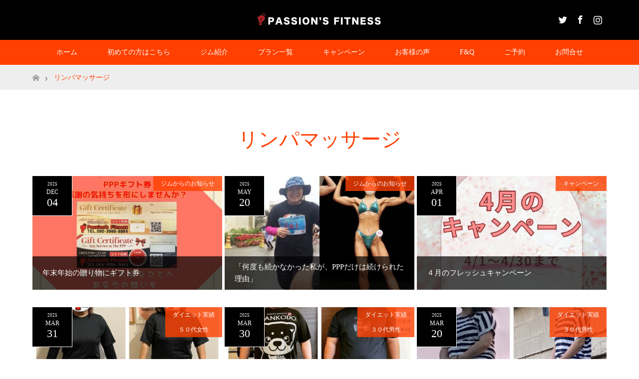

--- FILE ---
content_type: text/html; charset=UTF-8
request_url: https://passions-fitness.com/tag/%E3%83%AA%E3%83%B3%E3%83%91%E3%83%9E%E3%83%83%E3%82%B5%E3%83%BC%E3%82%B8/
body_size: 10746
content:
<!DOCTYPE html>
<html class="pc" dir="ltr" lang="ja"
	prefix="og: https://ogp.me/ns#" >
<head>
<meta charset="UTF-8">
<!--[if IE]><meta http-equiv="X-UA-Compatible" content="IE=edge"><![endif]-->
<meta name="viewport" content="width=device-width">

<meta name="description" content="PASSION&#039;S FITNESS">
<link rel="pingback" href="https://passions-fitness.com/xmlrpc.php">
	<!-- Google Tag Manager -->
<script>(function(w,d,s,l,i){w[l]=w[l]||[];w[l].push({'gtm.start':
new Date().getTime(),event:'gtm.js'});var f=d.getElementsByTagName(s)[0],
j=d.createElement(s),dl=l!='dataLayer'?'&l='+l:'';j.async=true;j.src=
'https://www.googletagmanager.com/gtm.js?id='+i+dl;f.parentNode.insertBefore(j,f);
})(window,document,'script','dataLayer','GTM-K6W7PJNR');</script>
<!-- End Google Tag Manager -->

		<!-- All in One SEO 4.4.1 - aioseo.com -->
		<title>リンパマッサージ | 名護のジム・パーソナルトレーニングならPassion's Fitness【PPP】</title>
		<meta name="robots" content="max-image-preview:large" />
		<link rel="canonical" href="https://passions-fitness.com/tag/%E3%83%AA%E3%83%B3%E3%83%91%E3%83%9E%E3%83%83%E3%82%B5%E3%83%BC%E3%82%B8/" />
		<link rel="next" href="https://passions-fitness.com/tag/%E3%83%AA%E3%83%B3%E3%83%91%E3%83%9E%E3%83%83%E3%82%B5%E3%83%BC%E3%82%B8/page/2/" />
		<meta name="generator" content="All in One SEO (AIOSEO) 4.4.1" />

		<!-- Google tag (gtag.js) -->
<script async src="https://www.googletagmanager.com/gtag/js?id=G-J8PWEPQCHB"></script>
<script>
  window.dataLayer = window.dataLayer || [];
  function gtag(){dataLayer.push(arguments);}
  gtag('js', new Date());

  gtag('config', 'G-J8PWEPQCHB');
</script>
		<meta name="google" content="nositelinkssearchbox" />
		<script type="application/ld+json" class="aioseo-schema">
			{"@context":"https:\/\/schema.org","@graph":[{"@type":"BreadcrumbList","@id":"https:\/\/passions-fitness.com\/tag\/%E3%83%AA%E3%83%B3%E3%83%91%E3%83%9E%E3%83%83%E3%82%B5%E3%83%BC%E3%82%B8\/#breadcrumblist","itemListElement":[{"@type":"ListItem","@id":"https:\/\/passions-fitness.com\/#listItem","position":1,"item":{"@type":"WebPage","@id":"https:\/\/passions-fitness.com\/","name":"\u30db\u30fc\u30e0","description":"\u6c96\u7e04\u770c\u540d\u8b77\u5e02\u306e\u30b8\u30e0Passion\u2018s Fitness\u3067\u306f\u304a\u5ba2\u69d8\u306b\u5408\u308f\u305b\u305f\u30c8\u30ec\u30fc\u30cb\u30f3\u30b0\u30d7\u30e9\u30f3\u3092\u3054\u63d0\u6848\u81f4\u3057\u307e\u3059\u3002\u5b8c\u5168\u500b\u5ba4\u306e\u30d7\u30e9\u30a4\u30d9\u30fc\u30c8\u611f\u3092\u5927\u5207\u306b\u3057\u305f\u30d1\u30fc\u30bd\u30ca\u30eb\u30c8\u30ec\u30fc\u30cb\u30f3\u30b0\u30b8\u30e0\u3067\u3001\u304a\u5ba2\u69d8\u306b\u5bc4\u308a\u6dfb\u3063\u305f\u30b5\u30dd\u30fc\u30c8\u304c\u559c\u3070\u308c\u3066\u3044\u307e\u3059\u3002\u7121\u6599\u4f53\u9a13\u3084\u30ab\u30a6\u30f3\u30bb\u30ea\u30f3\u30b0\u3082\u304a\u6c17\u8efd\u306b\u304a\u7533\u3057\u8fbc\u307f\u4e0b\u3055\u3044\u3002","url":"https:\/\/passions-fitness.com\/"},"nextItem":"https:\/\/passions-fitness.com\/tag\/%e3%83%aa%e3%83%b3%e3%83%91%e3%83%9e%e3%83%83%e3%82%b5%e3%83%bc%e3%82%b8\/#listItem"},{"@type":"ListItem","@id":"https:\/\/passions-fitness.com\/tag\/%e3%83%aa%e3%83%b3%e3%83%91%e3%83%9e%e3%83%83%e3%82%b5%e3%83%bc%e3%82%b8\/#listItem","position":2,"item":{"@type":"WebPage","@id":"https:\/\/passions-fitness.com\/tag\/%e3%83%aa%e3%83%b3%e3%83%91%e3%83%9e%e3%83%83%e3%82%b5%e3%83%bc%e3%82%b8\/","name":"\u30ea\u30f3\u30d1\u30de\u30c3\u30b5\u30fc\u30b8","url":"https:\/\/passions-fitness.com\/tag\/%e3%83%aa%e3%83%b3%e3%83%91%e3%83%9e%e3%83%83%e3%82%b5%e3%83%bc%e3%82%b8\/"},"previousItem":"https:\/\/passions-fitness.com\/#listItem"}]},{"@type":"CollectionPage","@id":"https:\/\/passions-fitness.com\/tag\/%E3%83%AA%E3%83%B3%E3%83%91%E3%83%9E%E3%83%83%E3%82%B5%E3%83%BC%E3%82%B8\/#collectionpage","url":"https:\/\/passions-fitness.com\/tag\/%E3%83%AA%E3%83%B3%E3%83%91%E3%83%9E%E3%83%83%E3%82%B5%E3%83%BC%E3%82%B8\/","name":"\u30ea\u30f3\u30d1\u30de\u30c3\u30b5\u30fc\u30b8 | \u540d\u8b77\u306e\u30b8\u30e0\u30fb\u30d1\u30fc\u30bd\u30ca\u30eb\u30c8\u30ec\u30fc\u30cb\u30f3\u30b0\u306a\u3089Passion's Fitness\u3010PPP\u3011","inLanguage":"ja","isPartOf":{"@id":"https:\/\/passions-fitness.com\/#website"},"breadcrumb":{"@id":"https:\/\/passions-fitness.com\/tag\/%E3%83%AA%E3%83%B3%E3%83%91%E3%83%9E%E3%83%83%E3%82%B5%E3%83%BC%E3%82%B8\/#breadcrumblist"}},{"@type":"Organization","@id":"https:\/\/passions-fitness.com\/#organization","name":"\u540d\u8b77\u306e\u30b8\u30e0\u30fb\u30d1\u30fc\u30bd\u30ca\u30eb\u30c8\u30ec\u30fc\u30cb\u30f3\u30b0\u306a\u3089Passion's Fitness\u3010PPP\u3011","url":"https:\/\/passions-fitness.com\/"},{"@type":"WebSite","@id":"https:\/\/passions-fitness.com\/#website","url":"https:\/\/passions-fitness.com\/","name":"\u540d\u8b77\u306e\u30b8\u30e0\u30fb\u30d1\u30fc\u30bd\u30ca\u30eb\u30c8\u30ec\u30fc\u30cb\u30f3\u30b0\u306a\u3089Passion's Fitness\u3010PPP\u3011","description":"PASSION'S FITNESS","inLanguage":"ja","publisher":{"@id":"https:\/\/passions-fitness.com\/#organization"}}]}
		</script>
		<script type="text/javascript" >
			window.ga=window.ga||function(){(ga.q=ga.q||[]).push(arguments)};ga.l=+new Date;
			ga('create', "UA-110617506-1", 'auto');
			ga('send', 'pageview');
		</script>
		<script async src="https://www.google-analytics.com/analytics.js"></script>
		<!-- All in One SEO -->

<link rel='dns-prefetch' href='//webfonts.xserver.jp' />
<link rel='dns-prefetch' href='//s.w.org' />
<link rel="alternate" type="application/rss+xml" title="名護のジム・パーソナルトレーニングならPassion&#039;s Fitness【PPP】 &raquo; フィード" href="https://passions-fitness.com/feed/" />
<link rel="alternate" type="application/rss+xml" title="名護のジム・パーソナルトレーニングならPassion&#039;s Fitness【PPP】 &raquo; リンパマッサージ タグのフィード" href="https://passions-fitness.com/tag/%e3%83%aa%e3%83%b3%e3%83%91%e3%83%9e%e3%83%83%e3%82%b5%e3%83%bc%e3%82%b8/feed/" />
		<script type="text/javascript">
			window._wpemojiSettings = {"baseUrl":"https:\/\/s.w.org\/images\/core\/emoji\/13.0.1\/72x72\/","ext":".png","svgUrl":"https:\/\/s.w.org\/images\/core\/emoji\/13.0.1\/svg\/","svgExt":".svg","source":{"concatemoji":"https:\/\/passions-fitness.com\/wp-includes\/js\/wp-emoji-release.min.js?ver=5.7.14"}};
			!function(e,a,t){var n,r,o,i=a.createElement("canvas"),p=i.getContext&&i.getContext("2d");function s(e,t){var a=String.fromCharCode;p.clearRect(0,0,i.width,i.height),p.fillText(a.apply(this,e),0,0);e=i.toDataURL();return p.clearRect(0,0,i.width,i.height),p.fillText(a.apply(this,t),0,0),e===i.toDataURL()}function c(e){var t=a.createElement("script");t.src=e,t.defer=t.type="text/javascript",a.getElementsByTagName("head")[0].appendChild(t)}for(o=Array("flag","emoji"),t.supports={everything:!0,everythingExceptFlag:!0},r=0;r<o.length;r++)t.supports[o[r]]=function(e){if(!p||!p.fillText)return!1;switch(p.textBaseline="top",p.font="600 32px Arial",e){case"flag":return s([127987,65039,8205,9895,65039],[127987,65039,8203,9895,65039])?!1:!s([55356,56826,55356,56819],[55356,56826,8203,55356,56819])&&!s([55356,57332,56128,56423,56128,56418,56128,56421,56128,56430,56128,56423,56128,56447],[55356,57332,8203,56128,56423,8203,56128,56418,8203,56128,56421,8203,56128,56430,8203,56128,56423,8203,56128,56447]);case"emoji":return!s([55357,56424,8205,55356,57212],[55357,56424,8203,55356,57212])}return!1}(o[r]),t.supports.everything=t.supports.everything&&t.supports[o[r]],"flag"!==o[r]&&(t.supports.everythingExceptFlag=t.supports.everythingExceptFlag&&t.supports[o[r]]);t.supports.everythingExceptFlag=t.supports.everythingExceptFlag&&!t.supports.flag,t.DOMReady=!1,t.readyCallback=function(){t.DOMReady=!0},t.supports.everything||(n=function(){t.readyCallback()},a.addEventListener?(a.addEventListener("DOMContentLoaded",n,!1),e.addEventListener("load",n,!1)):(e.attachEvent("onload",n),a.attachEvent("onreadystatechange",function(){"complete"===a.readyState&&t.readyCallback()})),(n=t.source||{}).concatemoji?c(n.concatemoji):n.wpemoji&&n.twemoji&&(c(n.twemoji),c(n.wpemoji)))}(window,document,window._wpemojiSettings);
		</script>
		<style type="text/css">
img.wp-smiley,
img.emoji {
	display: inline !important;
	border: none !important;
	box-shadow: none !important;
	height: 1em !important;
	width: 1em !important;
	margin: 0 .07em !important;
	vertical-align: -0.1em !important;
	background: none !important;
	padding: 0 !important;
}
</style>
	<link rel='stylesheet' id='style-css'  href='https://passions-fitness.com/wp-content/themes/maxx_tcd043/style.css?ver=1.2.3' type='text/css' media='all' />
<link rel='stylesheet' id='wp-block-library-css'  href='https://passions-fitness.com/wp-includes/css/dist/block-library/style.min.css?ver=5.7.14' type='text/css' media='all' />
<link rel='stylesheet' id='contact-form-7-css'  href='https://passions-fitness.com/wp-content/plugins/contact-form-7/includes/css/styles.css?ver=5.5.6' type='text/css' media='all' />
<link rel='stylesheet' id='wordpress-popular-posts-css-css'  href='https://passions-fitness.com/wp-content/plugins/wordpress-popular-posts/assets/css/wpp.css?ver=6.1.3' type='text/css' media='all' />
<script type='text/javascript' src='https://passions-fitness.com/wp-includes/js/jquery/jquery.min.js?ver=3.5.1' id='jquery-core-js'></script>
<script type='text/javascript' src='https://passions-fitness.com/wp-includes/js/jquery/jquery-migrate.min.js?ver=3.3.2' id='jquery-migrate-js'></script>
<script type='text/javascript' src='//webfonts.xserver.jp/js/xserver.js?ver=1.2.4' id='typesquare_std-js'></script>
<script type='application/json' id='wpp-json'>
{"sampling_active":0,"sampling_rate":100,"ajax_url":"https:\/\/passions-fitness.com\/wp-json\/wordpress-popular-posts\/v1\/popular-posts","api_url":"https:\/\/passions-fitness.com\/wp-json\/wordpress-popular-posts","ID":0,"token":"8908c81452","lang":0,"debug":0}
</script>
<script type='text/javascript' src='https://passions-fitness.com/wp-content/plugins/wordpress-popular-posts/assets/js/wpp.min.js?ver=6.1.3' id='wpp-js-js'></script>
<link rel="https://api.w.org/" href="https://passions-fitness.com/wp-json/" /><link rel="alternate" type="application/json" href="https://passions-fitness.com/wp-json/wp/v2/tags/52" />            <style id="wpp-loading-animation-styles">@-webkit-keyframes bgslide{from{background-position-x:0}to{background-position-x:-200%}}@keyframes bgslide{from{background-position-x:0}to{background-position-x:-200%}}.wpp-widget-placeholder,.wpp-widget-block-placeholder{margin:0 auto;width:60px;height:3px;background:#dd3737;background:linear-gradient(90deg,#dd3737 0%,#571313 10%,#dd3737 100%);background-size:200% auto;border-radius:3px;-webkit-animation:bgslide 1s infinite linear;animation:bgslide 1s infinite linear}</style>
            
<link rel="stylesheet" href="https://passions-fitness.com/wp-content/themes/maxx_tcd043/css/design-plus.css?ver=1.2.3">
<link rel="stylesheet" href="https://passions-fitness.com/wp-content/themes/maxx_tcd043/css/sns-botton.css?ver=1.2.3">
<link rel="stylesheet" media="screen and (max-width:770px)" href="https://passions-fitness.com/wp-content/themes/maxx_tcd043/css/responsive.css?ver=1.2.3">
<link rel="stylesheet" media="screen and (max-width:770px)" href="https://passions-fitness.com/wp-content/themes/maxx_tcd043/css/footer-bar.css?ver=1.2.3">

<script src="https://passions-fitness.com/wp-content/themes/maxx_tcd043/js/jquery.easing.1.3.js?ver=1.2.3"></script>
<script src="https://passions-fitness.com/wp-content/themes/maxx_tcd043/js/jscript.js?ver=1.2.3"></script>
<script src="https://passions-fitness.com/wp-content/themes/maxx_tcd043/js/footer-bar.js?ver=1.2.3"></script>
<script src="https://passions-fitness.com/wp-content/themes/maxx_tcd043/js/comment.js?ver=1.2.3"></script>

<style type="text/css">
body, input, textarea { font-family: "Times New Roman" , "游明朝" , "Yu Mincho" , "游明朝体" , "YuMincho" , "ヒラギノ明朝 Pro W3" , "Hiragino Mincho Pro" , "HiraMinProN-W3" , "HGS明朝E" , "ＭＳ Ｐ明朝" , "MS PMincho" , serif; }
.rich_font { font-weight:500; font-family: "Times New Roman" , "游明朝" , "Yu Mincho" , "游明朝体" , "YuMincho" , "ヒラギノ明朝 Pro W3" , "Hiragino Mincho Pro" , "HiraMinProN-W3" , "HGS明朝E" , "ＭＳ Ｐ明朝" , "MS PMincho" , serif; }

body { font-size:15px; }

.pc #header .logo { font-size:24px; }
.mobile #header .logo { font-size:18px; }
#footer_logo .logo { font-size:24px; }
.pc #logo_image img { width:50%; height:50%; margin:0 auto; }
.mobile #logo_image img { width:auto; height:50%; }
#logo_image_mobile img { width:auto; height:50%; }
#footer_logo img {
-webkit-transform: scale(0.5);
-moz-transform: scale(0.5);
-ms-transform: scale(0.5);
-o-transform: scale(0.5);
transform: scale(0.5);
-webkit-backface-visibility:hidden; backface-visibility:hidden;
}

#header_images .grid-item .image img, .index_box_list .image img, #index_blog_list li .image img, #post_list li .image img, #related_post li a.image img, .styled_post_list1 .image img, #program_list .program .image img, ul.banner_list1 li .image img, ul.banner_list2 li .image img, .footer_banner .image img, .header_image .image img {
-webkit-backface-visibility: hidden;
backface-visibility: hidden;
-webkit-transition-property: opacity;
-webkit-transition: .5s;
-moz-transition-property: opacity;
-moz-transition: .5s;
-ms-transition-property: opacity;
-ms-transition: .5s;
-o-transition-property: opacity;
-o-transition: .5s;
transition-property: opacity;
transition: .5s;
}
#header_images .grid-item .image:hover img, #index_blog_list li .image:hover img, #post_list li .image:hover img, #related_post li .image:hover img, .styled_post_list1 .image:hover img {
opacity: 0.5;
}
#header_images .grid-item .image:hover, .index_box_list .image:hover, #program_list .program .image:hover, ul.banner_list1 li .image:hover, ul.banner_list2 li .image:hover, .footer_banner .image:hover, .header_image .image:hover {
background: #FF4001;
}
#index_blog_list li .image:hover, #post_list li .image:hover, #related_post li .image:hover, .styled_post_list1 .image:hover {
background: #FF4001;
}

#archive_headline { font-size:40px; }
#archive_desc { font-size:15px; }


a:hover, #comment_header ul li a:hover, #header_logo .logo a:hover, #header_social_link li:hover:before, #footer_social_link li:hover:before, #bread_crumb li.home a:hover:before, #bread_crumb li a:hover, #bread_crumb li.last, #bread_crumb li.last a,
.pc #return_top a:hover:before, #footer_top a:hover, .footer_menu li:first-child a, .footer_menu li:only-child a, .side_headline, .color_headline,
#post_list a:hover .title, .styled_post_list1 .date, .program_header .program_category_subtitle
{ color:#FF4001; }

.pc #header_bottom, .pc #global_menu ul ul a:hover, .pc #global_menu > ul > li.active > a, .pc #global_menu li.current-menu-item > a,
.next_page_link a:hover, .page_navi a:hover, .collapse_category_list li a:hover, .index_archive_link a:hover, .slick-arrow:hover, #header_logo_index .link:hover,
#previous_next_post a:hover, .page_navi span.current, .page_navi p.back a:hover, .mobile #global_menu li a:hover,
#wp-calendar td a:hover, #wp-calendar #prev a:hover, #wp-calendar #next a:hover, .widget_search #search-btn input:hover, .widget_search #searchsubmit:hover, .google_search #searchsubmit:hover, .footer_widget.google_search #searchsubmit:hover,
#submit_comment:hover, #comment_header ul li a:hover, #comment_header ul li.comment_switch_active a, #comment_header #comment_closed p, #post_pagination a:hover, #post_pagination p, #footer_bottom, .footer_banner .image:hover, .mobile .footer_menu a:hover, .mobile #footer_menu_bottom li a:hover,
.program_header .program_category_title, .page_content_header .headline , .page_map_info .button:hover
{ background-color:#FF4001; }

.pc #header_top, .pc #global_menu ul ul a, .mobile #header, #footer_top, li.date2, #previous_next_post a, .page_navi a,
.collapse_category_list li a, .widget_search #search-btn input, .widget_search #searchsubmit, .google_search #searchsubmit, #post_pagination a,
#header_images .grid-item .image, #program_list li, .program_header, #program_list .program, ul.banner_list1 li, ul.banner_list2, #footer_banners, .mobile #related_post .headline, .mobile #comment_headline, .pc #global_menu > ul > li > a:hover
{ background-color:#000000; }

.pc #header_logo .logo a, #header_social_link li:before, .footer_headline, #footer_top, #footer_top a { color:#FFFFFF; }
#index_content2 .index_box_list .box3_text .image:before { color:#262626; }
#comment_textarea textarea:focus, #guest_info input:focus, #comment_header ul li a:hover, #comment_header ul li.comment_switch_active a, #comment_header #comment_closed p
{ border-color:#FF4001; }

#comment_header ul li.comment_switch_active a:after, #comment_header #comment_closed p:after
{ border-color:#FF4001 transparent transparent transparent; }

.pc .header_fix #header, .mobile .header_fix #header { opacity:0.8; }

.post_content a { color:#FF4001; }


#site_loader_spinner { border:4px solid rgba(255,64,1,0.2); border-top-color:#FF4001; }
li.category2 a { background:rgba(255,64,1,0.8); }

#return_top a { background:rgba(0,0,0,0.8); }
#return_top a:hover { background:rgba(0,0,0,0.9); }
.mobile #return_top.bottom a { background:rgba(0,0,0,1) !important; }
.collapse_category_list .children li a { background:rgba(0,0,0,0.8); }
.collapse_category_list .children li a:hover { background:#FF4001; }

#footer_banner_1 .image .footer_banner_headline { font-size:24px; color:#FF4001; }
#footer_banner_1 .image:hover .footer_banner_headline { color:#FFFFFF; }
#footer_banner_1 .image:hover img { opacity:0.5; }
#footer_banner_2 .image .footer_banner_headline { font-size:24px; color:#FF4001; }
#footer_banner_2 .image:hover .footer_banner_headline { color:#FFFFFF; }
#footer_banner_2 .image:hover img { opacity:0.5; }
#footer_banner_3 .image .footer_banner_headline { font-size:24px; color:#FF4001; }
#footer_banner_3 .image:hover .footer_banner_headline { color:#FFFFFF; }
#footer_banner_3 .image:hover img { opacity:0.5; }


</style>


<link rel="icon" href="https://passions-fitness.com/wp-content/uploads/2018/10/cropped-cropped-645137ea3f17dc57c5c9a0c7c52f10f8-32x32.jpg" sizes="32x32" />
<link rel="icon" href="https://passions-fitness.com/wp-content/uploads/2018/10/cropped-cropped-645137ea3f17dc57c5c9a0c7c52f10f8-192x192.jpg" sizes="192x192" />
<link rel="apple-touch-icon" href="https://passions-fitness.com/wp-content/uploads/2018/10/cropped-cropped-645137ea3f17dc57c5c9a0c7c52f10f8-180x180.jpg" />
<meta name="msapplication-TileImage" content="https://passions-fitness.com/wp-content/uploads/2018/10/cropped-cropped-645137ea3f17dc57c5c9a0c7c52f10f8-270x270.jpg" />

</head>
<body id="body" class="archive tag tag-52 mobile_header_fix">


 <div id="header">
  <div id="header_top">
   <div id="header_top_inner" class="header_inner">
    <div id="header_logo">
     <div id="logo_image">
 <h1 class="logo">
  <a href="https://passions-fitness.com/" title="名護のジム・パーソナルトレーニングならPassion&#039;s Fitness【PPP】" data-label="名護のジム・パーソナルトレーニングならPassion&#039;s Fitness【PPP】"><img class="h_logo" src="https://passions-fitness.com/wp-content/uploads/2018/10/3fe4cfd5cbd1201d49fdd6d404cd47ef-1.png?1767151687" alt="名護のジム・パーソナルトレーニングならPassion&#039;s Fitness【PPP】" title="名護のジム・パーソナルトレーニングならPassion&#039;s Fitness【PPP】" /></a>
 </h1>
</div>
    </div>

        <!-- social button -->
    <ul class="clearfix" id="header_social_link">
          <li class="twitter"><a href="https://twitter.com/passionsfitnes" target="_blank">Twitter</a></li>
               <li class="facebook"><a href="https://www.facebook.com/passionsfitness/" target="_blank">Facebook</a></li>
               <li class="insta"><a href="https://www.instagram.com/passions.fitness/" target="_blank">Instagram</a></li>
              </ul>
    
   </div>
  </div><!-- END #header_top -->

    <div id="header_bottom">
   <div id="header_bottom_inner" class="header_inner">
    <a href="#" class="menu_button"><span>menu</span></a>
    <div id="global_menu">
     <ul id="menu-menu-1" class="menu"><li id="menu-item-1089" class="menu-item menu-item-type-custom menu-item-object-custom menu-item-home menu-item-1089"><a href="https://passions-fitness.com/">ホーム</a></li>
<li id="menu-item-2359" class="menu-item menu-item-type-custom menu-item-object-custom menu-item-has-children menu-item-2359"><a href="#">初めての方はこちら</a>
<ul class="sub-menu">
	<li id="menu-item-3736" class="menu-item menu-item-type-custom menu-item-object-custom menu-item-3736"><a href="https://passions-fitness.com/category/first/">最初にお読みください</a></li>
	<li id="menu-item-2510" class="menu-item menu-item-type-custom menu-item-object-custom menu-item-2510"><a href="https://passions-fitness.com/plan-flowchart/">最適なプランを見つける</a></li>
	<li id="menu-item-2461" class="menu-item menu-item-type-post_type menu-item-object-page menu-item-2461"><a href="https://passions-fitness.com/flow/">ご入会までの流れ</a></li>
	<li id="menu-item-1091" class="menu-item menu-item-type-post_type menu-item-object-page menu-item-1091"><a href="https://passions-fitness.com/ppp%e3%82%92%e4%bd%9c%e3%81%a3%e3%81%9f%e6%80%9d%e3%81%84/">PPPを作った思い</a></li>
	<li id="menu-item-3915" class="menu-item menu-item-type-post_type menu-item-object-post menu-item-3915"><a href="https://passions-fitness.com/2024/01/22/%e5%ae%89%e5%bf%83%e3%81%97%e3%81%a6%e5%a7%8b%e3%82%81%e3%82%89%e3%82%8c%e3%82%8b%e5%85%a8%e9%a1%8d%e8%bf%94%e9%87%91%e4%bf%9d%e8%a8%bc/">安心して始められる全額返金保証</a></li>
</ul>
</li>
<li id="menu-item-1456" class="menu-item menu-item-type-post_type menu-item-object-page menu-item-has-children menu-item-1456"><a href="https://passions-fitness.com/gym/">ジム紹介</a>
<ul class="sub-menu">
	<li id="menu-item-2600" class="menu-item menu-item-type-post_type menu-item-object-page menu-item-2600"><a href="https://passions-fitness.com/gym/">ジム紹介</a></li>
	<li id="menu-item-2720" class="menu-item menu-item-type-post_type menu-item-object-page menu-item-2720"><a href="https://passions-fitness.com/trainer/">トレーナーの紹介</a></li>
	<li id="menu-item-1462" class="menu-item menu-item-type-post_type menu-item-object-page menu-item-1462"><a href="https://passions-fitness.com/access/">アクセス</a></li>
	<li id="menu-item-2602" class="menu-item menu-item-type-post_type menu-item-object-page menu-item-2602"><a href="https://passions-fitness.com/recruit/">採用情報</a></li>
</ul>
</li>
<li id="menu-item-3272" class="menu-item menu-item-type-custom menu-item-object-custom menu-item-has-children menu-item-3272"><a href="#">プラン一覧</a>
<ul class="sub-menu">
	<li id="menu-item-4235" class="menu-item menu-item-type-post_type menu-item-object-page menu-item-4235"><a href="https://passions-fitness.com/improve-physical-fitness/">体力を向上させたい方（推奨期間2〜3ヶ月）</a></li>
	<li id="menu-item-4234" class="menu-item menu-item-type-post_type menu-item-object-page menu-item-4234"><a href="https://passions-fitness.com/3-5get-in-shape/">3～5kgシェイプアップしたい方（推奨期間2～3ヶ月）</a></li>
	<li id="menu-item-4233" class="menu-item menu-item-type-post_type menu-item-object-page menu-item-4233"><a href="https://passions-fitness.com/10-15get-in-shape/">10〜15kgシェイプアップしたい方（推奨期間4〜6ヶ月）</a></li>
	<li id="menu-item-4232" class="menu-item menu-item-type-post_type menu-item-object-page menu-item-4232"><a href="https://passions-fitness.com/20-get-in-shape/">100kg（男性）80kg（女性）以上の方プラン（推奨期間8〜12ヶ月）</a></li>
	<li id="menu-item-4231" class="menu-item menu-item-type-post_type menu-item-object-page menu-item-4231"><a href="https://passions-fitness.com/one-month-plan/">まずはお試しの1ヶ月プラン</a></li>
	<li id="menu-item-4230" class="menu-item menu-item-type-post_type menu-item-object-page menu-item-4230"><a href="https://passions-fitness.com/pair-plan/">二人で一緒に通いたいペアプラン</a></li>
	<li id="menu-item-4229" class="menu-item menu-item-type-post_type menu-item-object-page menu-item-4229"><a href="https://passions-fitness.com/share-plan/">職場や家族でシェアプラン（複数名利用可）</a></li>
</ul>
</li>
<li id="menu-item-3206" class="menu-item menu-item-type-taxonomy menu-item-object-category menu-item-3206"><a href="https://passions-fitness.com/category/campaign/">キャンペーン</a></li>
<li id="menu-item-1093" class="menu-item menu-item-type-post_type menu-item-object-page menu-item-1093"><a href="https://passions-fitness.com/%e3%81%8a%e5%ae%a2%e6%a7%98%e3%81%ae%e5%a3%b0/">お客様の声</a></li>
<li id="menu-item-1090" class="menu-item menu-item-type-post_type menu-item-object-page menu-item-1090"><a href="https://passions-fitness.com/fq/">F&#038;Q</a></li>
<li id="menu-item-1107" class="menu-item menu-item-type-custom menu-item-object-custom menu-item-1107"><a href="https://select-type.com/rsv/?id=HOCtK8WGqOQ">ご予約</a></li>
<li id="menu-item-1578" class="menu-item menu-item-type-post_type menu-item-object-page menu-item-1578"><a href="https://passions-fitness.com/contact/">お問合せ</a></li>
</ul>    </div>
   </div>
  </div><!-- END #header_bottom -->
  
 </div><!-- END #header -->

 <div id="main_contents" class="clearfix">


<div id="bread_crumb">

<ul class="clearfix">
 <li itemscope="itemscope" itemtype="http://data-vocabulary.org/Breadcrumb" class="home"><a itemprop="url" href="https://passions-fitness.com/"><span itemprop="title" >ホーム</span></a></li>

 <li class="last">リンパマッサージ</li>

</ul>
</div>

<div id="main_col">

 <div id="archive_header">

  <h2 id="archive_headline" class="rich_font color_headline">リンパマッサージ</h2>
 
 
 </div><!-- END #archive_header -->

  <ol class="clearfix" id="post_list">
    <li class="clearfix">
   <a class="image" href="https://passions-fitness.com/2025/12/04/%e5%b9%b4%e6%9c%ab%e5%b9%b4%e5%a7%8b%e3%81%ae%e8%b4%88%e3%82%8a%e7%89%a9%e3%81%ab%e3%82%ae%e3%83%95%e3%83%88%e5%88%b8/" title="年末年始の贈り物にギフト券">
     <img width="456" height="276" src="https://passions-fitness.com/wp-content/uploads/2025/12/f1832c00284bab61a4f4860d2af2b34a-456x276.jpg" class="attachment-size2 size-size2 wp-post-image" alt="" loading="lazy" srcset="https://passions-fitness.com/wp-content/uploads/2025/12/f1832c00284bab61a4f4860d2af2b34a-456x276.jpg 456w, https://passions-fitness.com/wp-content/uploads/2025/12/f1832c00284bab61a4f4860d2af2b34a-800x485.jpg 800w" sizes="(max-width: 456px) 100vw, 456px" />     <h3 class="title" href="https://passions-fitness.com/2025/12/04/%e5%b9%b4%e6%9c%ab%e5%b9%b4%e5%a7%8b%e3%81%ae%e8%b4%88%e3%82%8a%e7%89%a9%e3%81%ab%e3%82%ae%e3%83%95%e3%83%88%e5%88%b8/"><span>年末年始の贈り物にギフト券</span></h3>
   </a>
      <ul class="meta clearfix">
    <li class="date date2"><time class="entry-date updated" datetime="2025-12-04T15:34:47+09:00"><span class="entry-date-year">2025</span><span class="entry-date-month">Dec</span><span class="entry-date-day">04</span></time></li>    <li class="category category2"><a href="https://passions-fitness.com/category/information/" style="background-color:rgba(255,64,1,0.8);">ジムからのお知らせ</a></li>   </ul>
     </li>
    <li class="clearfix">
   <a class="image" href="https://passions-fitness.com/2025/05/20/4502/" title="「何度も続かなかった私が、PPPだけは続けられた理由」">
     <img width="456" height="276" src="https://passions-fitness.com/wp-content/uploads/2025/05/4441ad0ee203d379ef5f507f25795d57-1-456x276.jpg" class="attachment-size2 size-size2 wp-post-image" alt="" loading="lazy" />     <h3 class="title" href="https://passions-fitness.com/2025/05/20/4502/"><span>「何度も続かなかった私が、PPPだけは続けられた理由」</span></h3>
   </a>
      <ul class="meta clearfix">
    <li class="date date2"><time class="entry-date updated" datetime="2025-06-03T14:26:29+09:00"><span class="entry-date-year">2025</span><span class="entry-date-month">May</span><span class="entry-date-day">20</span></time></li>    <li class="category category2"><a href="https://passions-fitness.com/category/information/" style="background-color:rgba(255,64,1,0.8);">ジムからのお知らせ</a></li>   </ul>
     </li>
    <li class="clearfix">
   <a class="image" href="https://passions-fitness.com/2025/04/01/%ef%bc%94%e6%9c%88%e3%81%ae%e3%83%95%e3%83%ac%e3%83%83%e3%82%b7%e3%83%a5%e3%82%ad%e3%83%a3%e3%83%b3%e3%83%9a%e3%83%bc%e3%83%b3/" title="４月のフレッシュキャンペーン">
     <img width="456" height="276" src="https://passions-fitness.com/wp-content/uploads/2025/03/b09f7bea1e358580a05b24caac41105f-456x276.jpg" class="attachment-size2 size-size2 wp-post-image" alt="" loading="lazy" srcset="https://passions-fitness.com/wp-content/uploads/2025/03/b09f7bea1e358580a05b24caac41105f-456x276.jpg 456w, https://passions-fitness.com/wp-content/uploads/2025/03/b09f7bea1e358580a05b24caac41105f-800x485.jpg 800w" sizes="(max-width: 456px) 100vw, 456px" />     <h3 class="title" href="https://passions-fitness.com/2025/04/01/%ef%bc%94%e6%9c%88%e3%81%ae%e3%83%95%e3%83%ac%e3%83%83%e3%82%b7%e3%83%a5%e3%82%ad%e3%83%a3%e3%83%b3%e3%83%9a%e3%83%bc%e3%83%b3/"><span>４月のフレッシュキャンペーン</span></h3>
   </a>
      <ul class="meta clearfix">
    <li class="date date2"><time class="entry-date updated" datetime="2025-04-22T22:47:23+09:00"><span class="entry-date-year">2025</span><span class="entry-date-month">Apr</span><span class="entry-date-day">01</span></time></li>    <li class="category category2"><a href="https://passions-fitness.com/category/campaign/" style="background-color:rgba(255,64,1,0.8);">キャンペーン</a></li>   </ul>
     </li>
    <li class="clearfix animation_element">
   <a class="image" href="https://passions-fitness.com/2025/03/31/%e5%85%a8%e3%81%8f%e3%81%ae%e9%81%8b%e5%8b%95%e5%88%9d%e5%bf%83%e8%80%85%e3%81%8b%e3%82%89%e3%81%ae%e3%82%b9%e3%82%bf%e3%83%bc%e3%83%88/" title="全くの運動初心者からのスタート">
     <img width="456" height="276" src="https://passions-fitness.com/wp-content/uploads/2025/04/IMG_4134-456x276.jpg" class="attachment-size2 size-size2 wp-post-image" alt="" loading="lazy" srcset="https://passions-fitness.com/wp-content/uploads/2025/04/IMG_4134-456x276.jpg 456w, https://passions-fitness.com/wp-content/uploads/2025/04/IMG_4134-800x485.jpg 800w" sizes="(max-width: 456px) 100vw, 456px" />     <h3 class="title" href="https://passions-fitness.com/2025/03/31/%e5%85%a8%e3%81%8f%e3%81%ae%e9%81%8b%e5%8b%95%e5%88%9d%e5%bf%83%e8%80%85%e3%81%8b%e3%82%89%e3%81%ae%e3%82%b9%e3%82%bf%e3%83%bc%e3%83%88/"><span>全くの運動初心者からのスタート</span></h3>
   </a>
      <ul class="meta clearfix">
    <li class="date date2"><time class="entry-date updated" datetime="2025-04-24T00:40:10+09:00"><span class="entry-date-year">2025</span><span class="entry-date-month">Mar</span><span class="entry-date-day">31</span></time></li>    <li class="category category2"><a href="https://passions-fitness.com/category/achievement/" style="background-color:rgba(255,64,1,0.8);">ダイエット実績</a><a href="https://passions-fitness.com/category/achievement/performance-50woman/" style="background-color:rgba(255,64,1,0.8);">５０代女性</a></li>   </ul>
     </li>
    <li class="clearfix animation_element">
   <a class="image" href="https://passions-fitness.com/2025/03/30/%e8%87%aa%e5%b7%b1%e6%b5%81%e3%81%a7%e3%81%af%e3%81%aa%e3%81%8f%e3%80%81%e7%9f%ad%e6%9c%9f%e3%81%a7%e5%ad%a6%e3%82%93%e3%81%a7%e4%bb%8a%e5%be%8c%e3%81%ae%e7%9b%ae%e6%a8%99%e9%81%94%e6%88%90%e3%81%ab/" title="自己流ではなく、短期で学んで今後の目標達成に活かす！">
     <img width="456" height="276" src="https://passions-fitness.com/wp-content/uploads/2025/03/01977B00-2834-4958-AB31-0E1A7A30834E-456x276.jpg" class="attachment-size2 size-size2 wp-post-image" alt="" loading="lazy" srcset="https://passions-fitness.com/wp-content/uploads/2025/03/01977B00-2834-4958-AB31-0E1A7A30834E-456x276.jpg 456w, https://passions-fitness.com/wp-content/uploads/2025/03/01977B00-2834-4958-AB31-0E1A7A30834E-800x485.jpg 800w" sizes="(max-width: 456px) 100vw, 456px" />     <h3 class="title" href="https://passions-fitness.com/2025/03/30/%e8%87%aa%e5%b7%b1%e6%b5%81%e3%81%a7%e3%81%af%e3%81%aa%e3%81%8f%e3%80%81%e7%9f%ad%e6%9c%9f%e3%81%a7%e5%ad%a6%e3%82%93%e3%81%a7%e4%bb%8a%e5%be%8c%e3%81%ae%e7%9b%ae%e6%a8%99%e9%81%94%e6%88%90%e3%81%ab/"><span>自己流ではなく、短期で学んで今後の目標達成に活かす！</span></h3>
   </a>
      <ul class="meta clearfix">
    <li class="date date2"><time class="entry-date updated" datetime="2025-04-22T22:45:48+09:00"><span class="entry-date-year">2025</span><span class="entry-date-month">Mar</span><span class="entry-date-day">30</span></time></li>    <li class="category category2"><a href="https://passions-fitness.com/category/achievement/" style="background-color:rgba(255,64,1,0.8);">ダイエット実績</a><a href="https://passions-fitness.com/category/achievement/performance-30man/" style="background-color:rgba(255,64,1,0.8);">３０代男性</a></li>   </ul>
     </li>
    <li class="clearfix animation_element">
   <a class="image" href="https://passions-fitness.com/2025/03/20/20kg%e3%81%ae%e3%83%80%e3%82%a4%e3%82%a8%e3%83%83%e3%83%88%e3%81%ab%e6%88%90%e5%8a%9f%e3%81%97%e3%81%9f30%e4%bb%a3%e5%a5%b3%e6%80%a7%e4%bc%9a%e5%93%a1/" title="20kgのダイエットに成功した30代女性会員">
     <img width="456" height="276" src="https://passions-fitness.com/wp-content/uploads/2025/04/259489f3e727f87bb85f9a34ac458ef2-456x276.png" class="attachment-size2 size-size2 wp-post-image" alt="" loading="lazy" srcset="https://passions-fitness.com/wp-content/uploads/2025/04/259489f3e727f87bb85f9a34ac458ef2-456x276.png 456w, https://passions-fitness.com/wp-content/uploads/2025/04/259489f3e727f87bb85f9a34ac458ef2-800x485.png 800w" sizes="(max-width: 456px) 100vw, 456px" />     <h3 class="title" href="https://passions-fitness.com/2025/03/20/20kg%e3%81%ae%e3%83%80%e3%82%a4%e3%82%a8%e3%83%83%e3%83%88%e3%81%ab%e6%88%90%e5%8a%9f%e3%81%97%e3%81%9f30%e4%bb%a3%e5%a5%b3%e6%80%a7%e4%bc%9a%e5%93%a1/"><span>20kgのダイエットに成功した30代女性会員</span></h3>
   </a>
      <ul class="meta clearfix">
    <li class="date date2"><time class="entry-date updated" datetime="2025-04-22T22:49:45+09:00"><span class="entry-date-year">2025</span><span class="entry-date-month">Mar</span><span class="entry-date-day">20</span></time></li>    <li class="category category2"><a href="https://passions-fitness.com/category/achievement/" style="background-color:rgba(255,64,1,0.8);">ダイエット実績</a><a href="https://passions-fitness.com/category/achievement/performance-30man/" style="background-color:rgba(255,64,1,0.8);">３０代男性</a></li>   </ul>
     </li>
    <li class="clearfix animation_element">
   <a class="image" href="https://passions-fitness.com/2025/03/20/%e7%84%a1%e7%90%86%e3%81%aa%e3%81%8f25kg%e3%81%ae%e6%b8%9b%e9%87%8f%e3%81%ab%e6%88%90%e5%8a%9f40%e4%bb%a3%e5%a5%b3%e6%80%a7%e3%81%ae%e4%bc%9a%e5%93%a1%e3%81%95%e3%82%93/" title="無理なく25kgの減量に成功40代女性の会員さん">
     <img width="456" height="276" src="https://passions-fitness.com/wp-content/uploads/2025/04/9ec95ec0aca7538d9dd5704b2ded306c-456x276.png" class="attachment-size2 size-size2 wp-post-image" alt="" loading="lazy" srcset="https://passions-fitness.com/wp-content/uploads/2025/04/9ec95ec0aca7538d9dd5704b2ded306c-456x276.png 456w, https://passions-fitness.com/wp-content/uploads/2025/04/9ec95ec0aca7538d9dd5704b2ded306c-800x485.png 800w" sizes="(max-width: 456px) 100vw, 456px" />     <h3 class="title" href="https://passions-fitness.com/2025/03/20/%e7%84%a1%e7%90%86%e3%81%aa%e3%81%8f25kg%e3%81%ae%e6%b8%9b%e9%87%8f%e3%81%ab%e6%88%90%e5%8a%9f40%e4%bb%a3%e5%a5%b3%e6%80%a7%e3%81%ae%e4%bc%9a%e5%93%a1%e3%81%95%e3%82%93/"><span>無理なく25kgの減量に成功40代女性の会員さん</span></h3>
   </a>
      <ul class="meta clearfix">
    <li class="date date2"><time class="entry-date updated" datetime="2025-04-09T01:45:28+09:00"><span class="entry-date-year">2025</span><span class="entry-date-month">Mar</span><span class="entry-date-day">20</span></time></li>    <li class="category category2"><a href="https://passions-fitness.com/category/achievement/" style="background-color:rgba(255,64,1,0.8);">ダイエット実績</a><a href="https://passions-fitness.com/category/achievement/performance-40woman/" style="background-color:rgba(255,64,1,0.8);">４０代女性</a></li>   </ul>
     </li>
    <li class="clearfix animation_element">
   <a class="image" href="https://passions-fitness.com/2025/03/13/4424/" title="５０歳目前でも過去最高">
     <img width="456" height="276" src="https://passions-fitness.com/wp-content/uploads/2025/03/319f39998f25d9162916aa7239ea2ab1-456x276.png" class="attachment-size2 size-size2 wp-post-image" alt="" loading="lazy" srcset="https://passions-fitness.com/wp-content/uploads/2025/03/319f39998f25d9162916aa7239ea2ab1-456x276.png 456w, https://passions-fitness.com/wp-content/uploads/2025/03/319f39998f25d9162916aa7239ea2ab1-800x485.png 800w" sizes="(max-width: 456px) 100vw, 456px" />     <h3 class="title" href="https://passions-fitness.com/2025/03/13/4424/"><span>５０歳目前でも過去最高</span></h3>
   </a>
      <ul class="meta clearfix">
    <li class="date date2"><time class="entry-date updated" datetime="2025-03-23T00:21:20+09:00"><span class="entry-date-year">2025</span><span class="entry-date-month">Mar</span><span class="entry-date-day">13</span></time></li>    <li class="category category2"><a href="https://passions-fitness.com/category/achievement/" style="background-color:rgba(255,64,1,0.8);">ダイエット実績</a><a href="https://passions-fitness.com/category/achievement/performance-40man/" style="background-color:rgba(255,64,1,0.8);">４０代男性</a></li>   </ul>
     </li>
    <li class="clearfix animation_element">
   <a class="image" href="https://passions-fitness.com/2024/12/30/%ef%bc%92%ef%bc%90%ef%bc%92%ef%bc%95%e5%b9%b4%e3%81%8a%e5%b9%b4%e7%8e%89%e3%82%ad%e3%83%a3%e3%83%b3%e3%83%9a%e3%83%bc%e3%83%b3/" title="２０２５年お年玉キャンペーン（先着3→1名）">
     <img width="456" height="276" src="https://passions-fitness.com/wp-content/uploads/2024/12/fe5eaa2196166d79a0df3c90c48f3e11-456x276.jpg" class="attachment-size2 size-size2 wp-post-image" alt="" loading="lazy" srcset="https://passions-fitness.com/wp-content/uploads/2024/12/fe5eaa2196166d79a0df3c90c48f3e11-456x276.jpg 456w, https://passions-fitness.com/wp-content/uploads/2024/12/fe5eaa2196166d79a0df3c90c48f3e11-800x485.jpg 800w" sizes="(max-width: 456px) 100vw, 456px" />     <h3 class="title" href="https://passions-fitness.com/2024/12/30/%ef%bc%92%ef%bc%90%ef%bc%92%ef%bc%95%e5%b9%b4%e3%81%8a%e5%b9%b4%e7%8e%89%e3%82%ad%e3%83%a3%e3%83%b3%e3%83%9a%e3%83%bc%e3%83%b3/"><span>２０２５年お年玉キャンペーン（先着3→1名）</span></h3>
   </a>
      <ul class="meta clearfix">
    <li class="date date2"><time class="entry-date updated" datetime="2025-01-27T22:32:28+09:00"><span class="entry-date-year">2024</span><span class="entry-date-month">Dec</span><span class="entry-date-day">30</span></time></li>    <li class="category category2"><a href="https://passions-fitness.com/category/campaign/" style="background-color:rgba(255,64,1,0.8);">キャンペーン</a></li>   </ul>
     </li>
    <li class="clearfix animation_element">
   <a class="image" href="https://passions-fitness.com/2024/12/03/%e5%b9%b4%e6%9c%ab%e5%b9%b4%e5%a7%8b%e3%81%ae%e5%96%b6%e6%a5%ad%e3%81%ae%e3%81%8a%e7%9f%a5%e3%82%89%e3%81%9b/" title="年末年始の営業のお知らせ">
     <img width="456" height="276" src="https://passions-fitness.com/wp-content/uploads/2023/12/2-456x276.jpg" class="attachment-size2 size-size2 wp-post-image" alt="" loading="lazy" srcset="https://passions-fitness.com/wp-content/uploads/2023/12/2-456x276.jpg 456w, https://passions-fitness.com/wp-content/uploads/2023/12/2-800x485.jpg 800w" sizes="(max-width: 456px) 100vw, 456px" />     <h3 class="title" href="https://passions-fitness.com/2024/12/03/%e5%b9%b4%e6%9c%ab%e5%b9%b4%e5%a7%8b%e3%81%ae%e5%96%b6%e6%a5%ad%e3%81%ae%e3%81%8a%e7%9f%a5%e3%82%89%e3%81%9b/"><span>年末年始の営業のお知らせ</span></h3>
   </a>
      <ul class="meta clearfix">
    <li class="date date2"><time class="entry-date updated" datetime="2024-12-04T00:55:05+09:00"><span class="entry-date-year">2024</span><span class="entry-date-month">Dec</span><span class="entry-date-day">03</span></time></li>    <li class="category category2"><a href="https://passions-fitness.com/category/information/" style="background-color:rgba(255,64,1,0.8);">ジムからのお知らせ</a></li>   </ul>
     </li>
   </ol><!-- END #post_list -->
 
 <div class="page_navi clearfix">
<ul class='page-numbers'>
	<li><span aria-current="page" class="page-numbers current">1</span></li>
	<li><a class="page-numbers" href="https://passions-fitness.com/tag/%E3%83%AA%E3%83%B3%E3%83%91%E3%83%9E%E3%83%83%E3%82%B5%E3%83%BC%E3%82%B8/page/2/">2</a></li>
	<li><a class="page-numbers" href="https://passions-fitness.com/tag/%E3%83%AA%E3%83%B3%E3%83%91%E3%83%9E%E3%83%83%E3%82%B5%E3%83%BC%E3%82%B8/page/3/">3</a></li>
	<li><a class="page-numbers" href="https://passions-fitness.com/tag/%E3%83%AA%E3%83%B3%E3%83%91%E3%83%9E%E3%83%83%E3%82%B5%E3%83%BC%E3%82%B8/page/4/">4</a></li>
	<li><a class="next page-numbers" href="https://passions-fitness.com/tag/%E3%83%AA%E3%83%B3%E3%83%91%E3%83%9E%E3%83%83%E3%82%B5%E3%83%BC%E3%82%B8/page/2/">&raquo;</a></li>
</ul>

</div>

</div><!-- END #main_col -->


 </div><!-- END #main_contents -->

 <div id="footer_banners">
  <div id="footer_banners_inner">
<div id="footer_banner_1" class="footer_banner"><a class="image" href="https://select-type.com/rsv/?id=HOCtK8WGqOQ"><img src="https://passions-fitness.com/wp-content/uploads/2018/10/495efe2526f5a018a0b1e1a5358b499c.gif" alt="" /></a></div>

  </div><!-- END #footer_banner_inner -->
 </div><!-- END #footer_banner -->

 <div id="return_top">
  <a href="#body"><span>PAGE TOP</span></a>
 </div><!-- END #return_top -->

 <div id="footer_top">
  <div id="footer_top_inner">

         
   <!-- footer logo -->
   <div id="footer_logo">
    <div class="logo_area">
 <p class="logo"><a href="https://passions-fitness.com/" title="名護のジム・パーソナルトレーニングならPassion&#039;s Fitness【PPP】"><img class="f_logo" src="https://passions-fitness.com/wp-content/uploads/2018/10/footerlogo-1-1.png?1767151687" alt="名護のジム・パーソナルトレーニングならPassion&#039;s Fitness【PPP】" title="名護のジム・パーソナルトレーニングならPassion&#039;s Fitness【PPP】" /></a></p>
</div>
   </div>

      <p id="footer_address">
    <span class="mr10">PASSIONS  FITNESS</span>    名護市宮里１４９９ ガーデンエビス３０４    <span class="ml10">090-8355-8478</span>   </p>
   
      <!-- social button -->
   <ul class="clearfix" id="footer_social_link">
        <li class="twitter"><a href="https://twitter.com/passionsfitnes" target="_blank">Twitter</a></li>
            <li class="facebook"><a href="https://www.facebook.com/passionsfitness/" target="_blank">Facebook</a></li>
            <li class="insta"><a href="https://www.instagram.com/passions.fitness/" target="_blank">Instagram</a></li>
           </ul>
   
  </div><!-- END #footer_top_inner -->
 </div><!-- END #footer_top -->

 <div id="footer_bottom">
  <div id="footer_bottom_inner" class="clearfix">

   <p id="copyright">Copyright &copy;&nbsp; <a href="https://passions-fitness.com/">名護のジム・パーソナルトレーニングならPassion&#039;s Fitness【PPP】</a></p>

  </div><!-- END #footer_bottom_inner -->
 </div><!-- END #footer_bottom -->



<script>

jQuery(document).ready(function($){
      
    if ($('.animation_element').size()) {
      $(window).on('load scroll resize', function(){
        $('.animation_element:not(.active)').each(function(){
          var setThis = $(this);
          var elmTop = setThis.offset().top;
          var elmHeight = setThis.height();
          var scrTop = $(window).scrollTop();
          var winHeight = $(window).height();
          if (scrTop > elmTop - winHeight){
            setThis.addClass('active');
          }
        });
      }).trigger('resize');
    }
  
});
</script>


<script type='text/javascript' src='https://passions-fitness.com/wp-includes/js/dist/vendor/wp-polyfill.min.js?ver=7.4.4' id='wp-polyfill-js'></script>
<script type='text/javascript' id='wp-polyfill-js-after'>
( 'fetch' in window ) || document.write( '<script src="https://passions-fitness.com/wp-includes/js/dist/vendor/wp-polyfill-fetch.min.js?ver=3.0.0"></scr' + 'ipt>' );( document.contains ) || document.write( '<script src="https://passions-fitness.com/wp-includes/js/dist/vendor/wp-polyfill-node-contains.min.js?ver=3.42.0"></scr' + 'ipt>' );( window.DOMRect ) || document.write( '<script src="https://passions-fitness.com/wp-includes/js/dist/vendor/wp-polyfill-dom-rect.min.js?ver=3.42.0"></scr' + 'ipt>' );( window.URL && window.URL.prototype && window.URLSearchParams ) || document.write( '<script src="https://passions-fitness.com/wp-includes/js/dist/vendor/wp-polyfill-url.min.js?ver=3.6.4"></scr' + 'ipt>' );( window.FormData && window.FormData.prototype.keys ) || document.write( '<script src="https://passions-fitness.com/wp-includes/js/dist/vendor/wp-polyfill-formdata.min.js?ver=3.0.12"></scr' + 'ipt>' );( Element.prototype.matches && Element.prototype.closest ) || document.write( '<script src="https://passions-fitness.com/wp-includes/js/dist/vendor/wp-polyfill-element-closest.min.js?ver=2.0.2"></scr' + 'ipt>' );( 'objectFit' in document.documentElement.style ) || document.write( '<script src="https://passions-fitness.com/wp-includes/js/dist/vendor/wp-polyfill-object-fit.min.js?ver=2.3.4"></scr' + 'ipt>' );
</script>
<script type='text/javascript' id='contact-form-7-js-extra'>
/* <![CDATA[ */
var wpcf7 = {"api":{"root":"https:\/\/passions-fitness.com\/wp-json\/","namespace":"contact-form-7\/v1"}};
/* ]]> */
</script>
<script type='text/javascript' src='https://passions-fitness.com/wp-content/plugins/contact-form-7/includes/js/index.js?ver=5.5.6' id='contact-form-7-js'></script>
<script type='text/javascript' src='https://passions-fitness.com/wp-includes/js/wp-embed.min.js?ver=5.7.14' id='wp-embed-js'></script>
</body>
</html>
